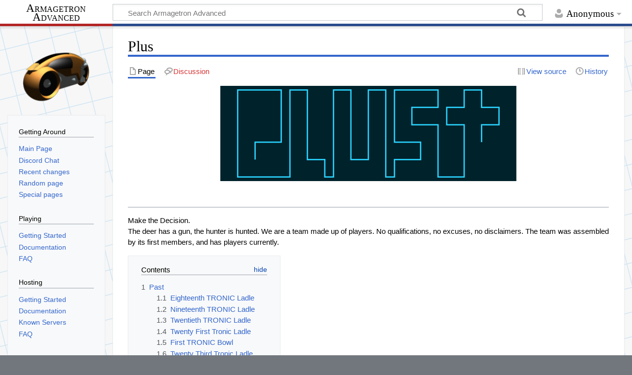

--- FILE ---
content_type: text/html; charset=UTF-8
request_url: https://wiki.armagetronad.org/index.php?title=Plus
body_size: 10178
content:
<!DOCTYPE html>
<html class="client-nojs" lang="en" dir="ltr">
<head>
<meta charset="UTF-8">
<title>Plus - Armagetron Advanced</title>
<script>document.documentElement.className="client-js";RLCONF={"wgBreakFrames":false,"wgSeparatorTransformTable":["",""],"wgDigitTransformTable":["",""],"wgDefaultDateFormat":"dmy","wgMonthNames":["","January","February","March","April","May","June","July","August","September","October","November","December"],"wgRequestId":"c23438d13a36f57d6b2c9bba","wgCanonicalNamespace":"","wgCanonicalSpecialPageName":false,"wgNamespaceNumber":0,"wgPageName":"Plus","wgTitle":"Plus","wgCurRevisionId":58660,"wgRevisionId":58660,"wgArticleId":3680,"wgIsArticle":true,"wgIsRedirect":false,"wgAction":"view","wgUserName":null,"wgUserGroups":["*"],"wgCategories":["Clans and Teams"],"wgPageViewLanguage":"en","wgPageContentLanguage":"en","wgPageContentModel":"wikitext","wgRelevantPageName":"Plus","wgRelevantArticleId":3680,"wgIsProbablyEditable":false,"wgRelevantPageIsProbablyEditable":false,"wgRestrictionEdit":[],"wgRestrictionMove":[]};RLSTATE={"site.styles":"ready","user.styles":"ready","user":"ready","user.options":"loading","skins.timeless":"ready"};
RLPAGEMODULES=["site","mediawiki.page.ready","mediawiki.toc","skins.timeless.js"];</script>
<script>(RLQ=window.RLQ||[]).push(function(){mw.loader.impl(function(){return["user.options@12s5i",function($,jQuery,require,module){mw.user.tokens.set({"patrolToken":"+\\","watchToken":"+\\","csrfToken":"+\\"});
}];});});</script>
<link rel="stylesheet" href="/load.php?lang=en&amp;modules=skins.timeless&amp;only=styles&amp;skin=timeless">
<script async="" src="/load.php?lang=en&amp;modules=startup&amp;only=scripts&amp;raw=1&amp;skin=timeless"></script>
<meta name="ResourceLoaderDynamicStyles" content="">
<link rel="stylesheet" href="/load.php?lang=en&amp;modules=site.styles&amp;only=styles&amp;skin=timeless">
<meta name="generator" content="MediaWiki 1.44.2">
<meta name="robots" content="max-image-preview:standard">
<meta name="format-detection" content="telephone=no">
<meta name="viewport" content="width=device-width, initial-scale=1.0, user-scalable=yes, minimum-scale=0.25, maximum-scale=5.0">
<link rel="icon" href="/images/custom/favicon.ico">
<link rel="search" type="application/opensearchdescription+xml" href="/rest.php/v1/search" title="Armagetron Advanced (en)">
<link rel="EditURI" type="application/rsd+xml" href="http://wiki.armagetronad.org/api.php?action=rsd">
<link rel="alternate" type="application/atom+xml" title="Armagetron Advanced Atom feed" href="/index.php?title=Special:RecentChanges&amp;feed=atom">
</head>
<body class="mediawiki ltr sitedir-ltr mw-hide-empty-elt ns-0 ns-subject page-Plus rootpage-Plus skin-timeless action-view skin--responsive"><div id="mw-wrapper"><div id="mw-header-container" class="ts-container"><div id="mw-header" class="ts-inner"><div id="user-tools"><div id="personal"><h2><span>Anonymous</span></h2><div id="personal-inner" class="dropdown"><div role="navigation" class="mw-portlet" id="p-personal" title="User menu" aria-labelledby="p-personal-label"><h3 id="p-personal-label" lang="en" dir="ltr">Not logged in</h3><div class="mw-portlet-body"><ul lang="en" dir="ltr"><li id="pt-createaccount" class="mw-list-item"><a href="/index.php?title=Special:CreateAccount&amp;returnto=Plus" title="You are encouraged to create an account and log in; however, it is not mandatory"><span>Create account</span></a></li><li id="pt-login" class="mw-list-item"><a href="/index.php?title=Special:UserLogin&amp;returnto=Plus" title="You are encouraged to log in; however, it is not mandatory [o]" accesskey="o"><span>Log in</span></a></li></ul></div></div></div></div></div><div id="p-logo-text" class="mw-portlet" role="banner"><a id="p-banner" class="mw-wiki-title long" href="/index.php?title=Main_Page">Armagetron Advanced</a></div><div class="mw-portlet" id="p-search"><h3 lang="en" dir="ltr"><label for="searchInput">Search</label></h3><form action="/index.php" id="searchform"><div id="simpleSearch"><div id="searchInput-container"><input type="search" name="search" placeholder="Search Armagetron Advanced" aria-label="Search Armagetron Advanced" autocapitalize="sentences" spellcheck="false" title="Search Armagetron Advanced [f]" accesskey="f" id="searchInput"></div><input type="hidden" value="Special:Search" name="title"><input class="searchButton mw-fallbackSearchButton" type="submit" name="fulltext" title="Search the pages for this text" id="mw-searchButton" value="Search"><input class="searchButton" type="submit" name="go" title="Go to a page with this exact name if it exists" id="searchButton" value="Go"></div></form></div></div><div class="visualClear"></div></div><div id="mw-header-hack" class="color-bar"><div class="color-middle-container"><div class="color-middle"></div></div><div class="color-left"></div><div class="color-right"></div></div><div id="mw-header-nav-hack"><div class="color-bar"><div class="color-middle-container"><div class="color-middle"></div></div><div class="color-left"></div><div class="color-right"></div></div></div><div id="menus-cover"></div><div id="mw-content-container" class="ts-container"><div id="mw-content-block" class="ts-inner"><div id="mw-content-wrapper"><div id="mw-content"><div id="content" class="mw-body" role="main"><div class="mw-indicators">
</div>
<h1 id="firstHeading" class="firstHeading mw-first-heading"><span class="mw-page-title-main">Plus</span></h1><div id="bodyContentOuter"><div id="siteSub">From Armagetron Advanced</div><div id="mw-page-header-links"><div role="navigation" class="mw-portlet tools-inline" id="p-namespaces" aria-labelledby="p-namespaces-label"><h3 id="p-namespaces-label" lang="en" dir="ltr">Namespaces</h3><div class="mw-portlet-body"><ul lang="en" dir="ltr"><li id="ca-nstab-main" class="selected mw-list-item"><a href="/index.php?title=Plus" title="View the content page [c]" accesskey="c"><span>Page</span></a></li><li id="ca-talk" class="new mw-list-item"><a href="/index.php?title=Talk:Plus&amp;action=edit&amp;redlink=1" rel="discussion" class="new" title="Discussion about the content page (page does not exist) [t]" accesskey="t"><span>Discussion</span></a></li></ul></div></div><div role="navigation" class="mw-portlet tools-inline" id="p-more" aria-labelledby="p-more-label"><h3 id="p-more-label" lang="en" dir="ltr">More</h3><div class="mw-portlet-body"><ul lang="en" dir="ltr"><li id="ca-more" class="dropdown-toggle mw-list-item"><span>More</span></li></ul></div></div><div role="navigation" class="mw-portlet tools-inline" id="p-views" aria-labelledby="p-views-label"><h3 id="p-views-label" lang="en" dir="ltr">Page actions</h3><div class="mw-portlet-body"><ul lang="en" dir="ltr"><li id="ca-view" class="selected mw-list-item"><a href="/index.php?title=Plus"><span>Read</span></a></li><li id="ca-viewsource" class="mw-list-item"><a href="/index.php?title=Plus&amp;action=edit" title="This page is protected.&#10;You can view its source [e]" accesskey="e"><span>View source</span></a></li><li id="ca-history" class="mw-list-item"><a href="/index.php?title=Plus&amp;action=history" title="Past revisions of this page [h]" accesskey="h"><span>History</span></a></li></ul></div></div></div><div class="visualClear"></div><div id="bodyContent"><div id="contentSub"><div id="mw-content-subtitle"></div></div><div id="mw-content-text" class="mw-body-content"><div class="mw-content-ltr mw-parser-output" lang="en" dir="ltr"><center><span class="mw-default-size" typeof="mw:File"><a href="/index.php?title=File:Plus.png" class="mw-file-description"><img src="/images/2/2f/Plus.png" decoding="async" width="600" height="193" class="mw-file-element" /></a></span></center>
<p><br />
</p>
<hr />
<p>Make the Decision.<br />The deer has a gun, the hunter is hunted.
We are a team made up of players. No qualifications, no excuses, no disclaimers. The team was assembled by its first members, and has players currently.
</p>
<div id="toc" class="toc" role="navigation" aria-labelledby="mw-toc-heading"><input type="checkbox" role="button" id="toctogglecheckbox" class="toctogglecheckbox" style="display:none" /><div class="toctitle" lang="en" dir="ltr"><h2 id="mw-toc-heading">Contents</h2><span class="toctogglespan"><label class="toctogglelabel" for="toctogglecheckbox"></label></span></div>
<ul>
<li class="toclevel-1 tocsection-1"><a href="#Past"><span class="tocnumber">1</span> <span class="toctext">Past</span></a>
<ul>
<li class="toclevel-2 tocsection-2"><a href="#Eighteenth_TRONIC_Ladle"><span class="tocnumber">1.1</span> <span class="toctext">Eighteenth TRONIC Ladle</span></a></li>
<li class="toclevel-2 tocsection-3"><a href="#Nineteenth_TRONIC_Ladle"><span class="tocnumber">1.2</span> <span class="toctext">Nineteenth TRONIC Ladle</span></a></li>
<li class="toclevel-2 tocsection-4"><a href="#Twentieth_TRONIC_Ladle"><span class="tocnumber">1.3</span> <span class="toctext">Twentieth TRONIC Ladle</span></a></li>
<li class="toclevel-2 tocsection-5"><a href="#Twenty_First_Tronic_Ladle"><span class="tocnumber">1.4</span> <span class="toctext">Twenty First Tronic Ladle</span></a></li>
<li class="toclevel-2 tocsection-6"><a href="#First_TRONIC_Bowl"><span class="tocnumber">1.5</span> <span class="toctext">First TRONIC Bowl</span></a></li>
<li class="toclevel-2 tocsection-7"><a href="#Twenty_Third_Tronic_Ladle"><span class="tocnumber">1.6</span> <span class="toctext">Twenty Third Tronic Ladle</span></a></li>
<li class="toclevel-2 tocsection-8"><a href="#Twenty_Fourth_Tronic_Ladle"><span class="tocnumber">1.7</span> <span class="toctext">Twenty Fourth Tronic Ladle</span></a></li>
<li class="toclevel-2 tocsection-9"><a href="#Twenty_Fifth_Tronic_Ladle"><span class="tocnumber">1.8</span> <span class="toctext">Twenty Fifth Tronic Ladle</span></a></li>
<li class="toclevel-2 tocsection-10"><a href="#Twenty_Sixth_Tronic_Ladle"><span class="tocnumber">1.9</span> <span class="toctext">Twenty Sixth Tronic Ladle</span></a></li>
<li class="toclevel-2 tocsection-11"><a href="#Twenty_Seventh_Tronic_Ladle"><span class="tocnumber">1.10</span> <span class="toctext">Twenty Seventh Tronic Ladle</span></a></li>
<li class="toclevel-2 tocsection-12"><a href="#Fortress_Premier_League"><span class="tocnumber">1.11</span> <span class="toctext">Fortress Premier League</span></a></li>
<li class="toclevel-2 tocsection-13"><a href="#Twenty_Eight_Tronic_Ladle"><span class="tocnumber">1.12</span> <span class="toctext">Twenty Eight Tronic Ladle</span></a></li>
<li class="toclevel-2 tocsection-14"><a href="#Twenty_Ninth_Tronic_Ladle"><span class="tocnumber">1.13</span> <span class="toctext">Twenty Ninth Tronic Ladle</span></a></li>
<li class="toclevel-2 tocsection-15"><a href="#Thirtieth_Tronic_Ladle"><span class="tocnumber">1.14</span> <span class="toctext">Thirtieth Tronic Ladle</span></a></li>
<li class="toclevel-2 tocsection-16"><a href="#Thirty-First_Tronic_Ladle"><span class="tocnumber">1.15</span> <span class="toctext">Thirty-First Tronic Ladle</span></a></li>
<li class="toclevel-2 tocsection-17"><a href="#Thirty-Second_Tronic_Ladle"><span class="tocnumber">1.16</span> <span class="toctext">Thirty-Second Tronic Ladle</span></a></li>
<li class="toclevel-2 tocsection-18"><a href="#Those_Who_Played"><span class="tocnumber">1.17</span> <span class="toctext">Those Who Played</span></a></li>
</ul>
</li>
<li class="toclevel-1 tocsection-19"><a href="#Present"><span class="tocnumber">2</span> <span class="toctext">Present</span></a>
<ul>
<li class="toclevel-2 tocsection-20"><a href="#Those_Who_Play"><span class="tocnumber">2.1</span> <span class="toctext">Those Who Play</span></a></li>
</ul>
</li>
<li class="toclevel-1 tocsection-21"><a href="#Future"><span class="tocnumber">3</span> <span class="toctext">Future</span></a>
<ul>
<li class="toclevel-2 tocsection-22"><a href="#First_TRONIC_Cup"><span class="tocnumber">3.1</span> <span class="toctext">First TRONIC Cup</span></a></li>
</ul>
</li>
</ul>
</div>

<div class="mw-heading mw-heading2"><h2 id="Past">Past</h2></div>
<div class="mw-heading mw-heading3"><h3 id="Eighteenth_TRONIC_Ladle">Eighteenth TRONIC Ladle</h3></div>
<p>We played as the 11th seed in the <a href="/index.php?title=Ladle_18" title="Ladle 18">Eighteenth Ladle</a>, facing off against NightWalkers in the first round. They had one player and we won 2:0. 
The next match was against X Clan. We fought hard and lost both matches, though by a combined score of less than 30 points. They were close matches. We enjoyed playing in Ladle 18, despite a poor server. Nonetheless, our matches were hard fought and competitive.
</p><p>The team looked like:
</p>
<ul><li>sinewav</li>
<li>--wHaTuP</li>
<li>----<a href="/index.php?title=User:2020" title="User:2020">2020</a></li>
<li>------i_Am</li>
<li>--------Radian</li>
<li>-----noobSaibot</li>
<li>---<a href="/index.php?title=User:Concord" title="User:Concord">Concord</a></li>
<li>-1200</li></ul>
<p><br />
We faced X Clan in the Quarterfinals. As our collective memory serves us, their players were Lizmatic, viper, Raiden, RoterBaron, Hoax, <a href="/index.php?title=User:Epsy" title="User:Epsy">epsy</a>, Dimb
</p>
<div class="mw-heading mw-heading3"><h3 id="Nineteenth_TRONIC_Ladle">Nineteenth TRONIC Ladle</h3></div>
<p>We played as the 9th team in the <a href="/index.php?title=Ladle19&amp;action=edit&amp;redlink=1" class="new" title="Ladle19 (page does not exist)">Nineteenth TRONIC Ladle</a>, fighting Dark Syndicate in the first round. It was a good 8v8 match, and we won 2:0.
Our next match was against the winner of <a href="/index.php?title=Manic_Tentacles" title="Manic Tentacles">Manic Tentacles</a> verse <a href="/index.php?title=Wild_West" title="Wild West">Wild West</a>. Wild West ended up winning 2:1, and we faced them and beat them 2:0.
After X Clan finally played and won their match, we played them in the semifinals, winning again 2:0.
In the Finale we went up against a tough Kill or Die team, losing 0:3. We had boatloads of fun!
</p><p>The team looked like:
</p>
<ul><li>1200</li>
<li>--noobSaibot</li>
<li>----<a href="/index.php?title=User:2020" title="User:2020">2020</a></li>
<li>------i_Am</li>
<li>--------preSsure</li>
<li>-----Radian</li>
<li>---<a href="/index.php?title=User:Concord" title="User:Concord">Concord</a></li>
<li>-sinewav</li></ul>
<div class="mw-heading mw-heading3"><h3 id="Twentieth_TRONIC_Ladle">Twentieth TRONIC Ladle</h3></div>
<p>We put forth two teams for <a href="/index.php?title=Ladle20&amp;action=edit&amp;redlink=1" class="new" title="Ladle20 (page does not exist)">Ladle 20</a>. To do this we recruited some new skill to join us on the grid. Both of the Plus teams were in the bottom half of the bracket. Plus Team A beat VcL and Manic Miners to reach the semis, while Plus team B fought Pru and Arrow Clan. In semi-final, Plus V. pluS we were sure we would send a team to the final. Plus team b ended up winning 2-1. The team then fell to the Champion Crazy Tronners in the Final to a score of 3-1.
</p><p>Plus Team A:
</p>
<ul><li>sinewav</li>
<li>--Lackadaisical</li>
<li>-------Concord</li>
<li>----2020</li>
<li>-K-Yo</li></ul>
<p>Plus Team B:
</p>
<ul><li>1200</li>
<li>--Radian</li>
<li>----teen</li>
<li>-----Minefield</li>
<li>---viper</li>
<li>-Alien</li></ul>
<div class="mw-heading mw-heading3"><h3 id="Twenty_First_Tronic_Ladle">Twenty First Tronic Ladle</h3></div>
<p>We were a bit under-prepared for <a href="/index.php?title=Ladle_21" title="Ladle 21">Ladle 21</a>, as Spring took away team practices and some enthusiasm. Nevertheless we fought a tough fight to again reach the final. We first beat a tough SpeedeRs team 2-0 and then went up against KoD in the second round. Kill or Die was as scary as always with their usual crew. We took a first match we surprising ease, and then battled a brutal and epic second match, somehow pulling out a 2-0 victory. Going without a rest we matched up against Twisted Rats. The team was playing well though and we won 2-0. In the final we faced a disciplined Arrow squad, as tough as any team we had faced. The smashed us 3-0, winning the Ladle. 
</p><p>The team looked like:
</p>
<ul><li>Lackadaisical</li>
<li>--noobsaibot</li>
<li>----teen</li>
<li>-----Concord</li>
<li>---viper</li>
<li>-sinewav</li></ul>
<ul><li>dubstep</li>
<li>2020</li></ul>
<div class="mw-heading mw-heading3"><h3 id="First_TRONIC_Bowl">First TRONIC Bowl</h3></div>
<p><a href="/index.php?title=Bowl_1" title="Bowl 1">Bowl 1</a> was highly anticipated, we were on the mark organizationally, though not at our peak skillwise. We exited in the second around after a 2-1 loss to Crazy Tronners.
</p><p>The team looked like:
</p>
<ul><li>1200</li>
<li>---2020</li>
<li>-----Radian</li>
<li>--------Concord</li>
<li>---Lackadaisical</li>
<li>--dubstep</li></ul>
<div class="mw-heading mw-heading3"><h3 id="Twenty_Third_Tronic_Ladle">Twenty Third Tronic Ladle</h3></div>
<p><a href="/index.php?title=Ladle_23" title="Ladle 23">Ladle 23</a> was regarded as one of the best all time Ladles, we fought our way into a winner-take-all third match against Crazy Tronners Alpha in the fourth quarterfinal. We were not able to advance to the semifinal, but the match was close as any, and we made a strong argument for double elimination.
</p><p>The team looked like:
</p>
<ul><li>sinewav</li>
<li>---2020</li>
<li>-----Radian</li>
<li>--------preSsure</li>
<li>-----teen</li>
<li>--1200</li></ul>
<div class="mw-heading mw-heading3"><h3 id="Twenty_Fourth_Tronic_Ladle">Twenty Fourth Tronic Ladle</h3></div>
<p>Plus fielded a similar team to their fifth squad, with the temporary addition of Ashitaka. <a href="/index.php?title=Ladle_24" title="Ladle 24">Ladle 24</a> came in the heat of August and the team fell short of a Semifinal.
The team looked like:
</p>
<ul><li>sinewav</li>
<li>---2020</li>
<li>-----Radian</li>
<li>--------preSsure</li>
<li>-----teen</li>
<li>--1200</li></ul>
<p>Sub: Ashitaka
</p>
<div class="mw-heading mw-heading3"><h3 id="Twenty_Fifth_Tronic_Ladle">Twenty Fifth Tronic Ladle</h3></div>
<p>The first of Fall, <a href="/index.php?title=Ladle_25" title="Ladle 25">Ladle 25</a> was pegged as the kickoff of the major Fortress season. We beat defending champion Arrow, 2-0 in our Quarterfinal match, and promptly lost (again) to Crazy Tronners in the Semifinal. The team was almost identical to the original Plus squad of Ladle 18.
</p><p>The team looked like:
</p>
<ul><li>sinewav</li>
<li>---noobsaibot</li>
<li>-----2020</li>
<li>--------Concord</li>
<li>-----teen</li>
<li>--1200</li></ul>
<p>Sub: Radian
</p>
<div class="mw-heading mw-heading3"><h3 id="Twenty_Sixth_Tronic_Ladle">Twenty Sixth Tronic Ladle</h3></div>
<p>In <a href="/index.php?title=Ladle_26" title="Ladle 26">Ladle 26</a> Plus fell short to a talented Speeders squad.
The team members included: 1200, 2020, noob_saibot,epsy, Radian, teEn
</p>
<div class="mw-heading mw-heading3"><h3 id="Twenty_Seventh_Tronic_Ladle">Twenty Seventh Tronic Ladle</h3></div>
<p><a href="/index.php?title=Ladle_27" title="Ladle 27">Ladle 27</a> saw the a drop in teams, as controversies and drama plagued Fortress. Plus advanced as far as the Semifinal, losing to eventual champion Arrow. Opponents saw some new Plus members on the grid.
The team looked like:
</p>
<ul><li>sine.wav</li>
<li>---noobsaibot</li>
<li>-----Lizmatic</li>
<li>--------Legit</li>
<li>-----Radian</li>
<li>--1200</li></ul>
<p>Sub: DreadLord, teen
</p>
<div class="mw-heading mw-heading3"><h3 id="Fortress_Premier_League">Fortress Premier League</h3></div>
<p>Plus competed in the Fall 2009 Fortress Premier League. Plus finished second, playing all 10 of its matches.
</p>
<div class="mw-heading mw-heading3"><h3 id="Twenty_Eight_Tronic_Ladle">Twenty Eight Tronic Ladle</h3></div>
<p>Plus headed into <a href="/index.php?title=Ladle_28" title="Ladle 28">Ladle 28</a> a bit undermanned and a bit underprepared. Concord returned from a 3-Ladle absence, but noobsaibot was not in action. 2020 suffered through connection problems, and RudyCan'tFail played his first and only Ladle with the team. Plus blew past opening round foe, Team Unknown, but hit a hard (and future finalist) Kill or Die team that eliminated the team in two matches.
The team looked like:
</p>
<ul><li>sine.wav</li>
<li>---hoop</li>
<li>------teEn</li>
<li>--------Concord</li>
<li>---RudyCan'tFail</li>
<li>--1200</li></ul>
<p><br />
</p>
<ul><li>2020</li></ul>
<div class="mw-heading mw-heading3"><h3 id="Twenty_Ninth_Tronic_Ladle">Twenty Ninth Tronic Ladle</h3></div>
<p>Going forward to <a href="/index.php?title=Ladle_29" title="Ladle 29">Ladle 29</a>, Plus had no reason to be optimistic. With a tough Speeders squad in the opening round and defending champion Twixted Xats in the quarterfinal, it seemed that the team would fall short of the Semifinals once again. The core of the team was back in action, though, and the chemistry was cooking with oil on this Sunday. Moving past Speeders and then blowing past a Durka-SageLord-less Twixted Xats team, Plus was rewarded with a weaker opponent in the Semifinals. After beating Wild West, we headed into the Finals, falling short of a championship to a deserving Speeders squad.
The team looked like:
</p>
<ul><li>sine.wav</li>
<li>--noobsaibot</li>
<li>-----teEn</li>
<li>-------hoop</li>
<li>----Concord</li>
<li>-1200</li></ul>
<div class="mw-heading mw-heading3"><h3 id="Thirtieth_Tronic_Ladle">Thirtieth Tronic Ladle</h3></div>
<p><a href="/index.php?title=Ladle_30" title="Ladle 30">Ladle 30</a> presented Plus an opportunity to build on their 2nd place finish in Ladle 29. The team moved past Team Unknown and a second tier Speeders team to reach the semifinal. They would face defending champion Speeders. Losing the first match badly, they climbed back tow in the second. The third and decider was a loss and Plus was eliminated.
The team looked like:
</p>
<ul><li>sine.wav</li>
<li>--noobsaibot</li>
<li>-----apparition</li>
<li>-------hoop</li>
<li>----Concord</li>
<li>-1200</li></ul>
<div class="mw-heading mw-heading3"><h3 id="Thirty-First_Tronic_Ladle">Thirty-First Tronic Ladle</h3></div>
<p><a href="/index.php?title=Ladle_31" title="Ladle 31">Ladle 31</a> was highly anticipated as Plus expanded from one to three teams.
The teams looked like:
</p>
<ul><li>--1200</li>
<li>-----apparition</li>
<li>-------Concord</li>
<li>----noobsaibot</li>
<li>-sine.wav</li></ul>
<div class="mw-heading mw-heading3"><h3 id="Thirty-Second_Tronic_Ladle">Thirty-Second Tronic Ladle</h3></div>
<p><a href="/index.php?title=Ladle_32" title="Ladle 32">Ladle 32</a> was a quieter one for Plus as many members took a break to reassess the team.
The teams looked like:
</p>
<ul><li>1200</li>
<li>--apparition</li>
<li>-----noobsaibot</li>
<li>-------hoop</li>
<li>----teen</li>
<li>-sine.wav</li></ul>
<p><br />
</p>
<div class="mw-heading mw-heading3"><h3 id="Those_Who_Played">Those Who Played</h3></div>
<p><b>Lengthly Involvement</b> (5)
</p>
<ul><li>wHaTuP</li>
<li>dubstep</li>
<li>Lackadaisical</li>
<li>viper</li>
<li>Lizmatic</li>
<li>DreadLord</li>
<li>Legit</li>
<li>firstov3</li>
<li>Karma</li>
<li>Luck</li>
<li>Cody</li>
<li>Deadman</li>
<li>MKay-1</li>
<li>1200</li>
<li>2020</li>
<li>apparition</li>
<li>Concord</li>
<li>Hay-Lin</li>
<li>hoop</li>
<li>noob_saibot</li>
<li>preSsure</li>
<li>Radian</li>
<li>sinewav</li>
<li>teen</li>
<li>W33D</li></ul>
<p><b>Temporary Basis</b> (5)
</p>
<ul><li>Ashitaka</li>
<li>epsy</li>
<li>Alien</li>
<li>Minefield</li>
<li>K-Yo</li>
<li>Toxic</li>
<li>Sunny</li>
<li>G5</li>
<li>Mecca</li></ul>
<div class="mw-heading mw-heading2"><h2 id="Present">Present</h2></div>
<div class="mw-heading mw-heading3"><h3 id="Those_Who_Play">Those Who Play</h3></div>
<div class="mw-heading mw-heading2"><h2 id="Future">Future</h2></div>
<div class="mw-heading mw-heading3"><h3 id="First_TRONIC_Cup">First TRONIC Cup</h3></div>
<!-- 
NewPP limit report
Cached time: 20251222065358
Cache expiry: 86400
Reduced expiry: false
Complications: [show‐toc]
CPU time usage: 0.012 seconds
Real time usage: 0.013 seconds
Preprocessor visited node count: 92/1000000
Post‐expand include size: 0/2097152 bytes
Template argument size: 0/2097152 bytes
Highest expansion depth: 2/100
Expensive parser function count: 0/100
Unstrip recursion depth: 0/20
Unstrip post‐expand size: 0/5000000 bytes
-->
<!--
Transclusion expansion time report (%,ms,calls,template)
100.00%    0.000      1 -total
-->

<!-- Saved in parser cache with key data-mw_:pcache:3680:|#|:idhash:canonical and timestamp 20251222065358 and revision id 58660. Rendering was triggered because: page-view
 -->
</div></div><div class="printfooter">
Retrieved from "<a dir="ltr" href="http://wiki.armagetronad.org/index.php?title=Plus&amp;oldid=58660">http://wiki.armagetronad.org/index.php?title=Plus&amp;oldid=58660</a>"</div>
<div class="visualClear"></div></div></div></div></div><div id="content-bottom-stuff"><div id="catlinks" class="catlinks" data-mw="interface"><div id="mw-normal-catlinks" class="mw-normal-catlinks"><a href="/index.php?title=Special:Categories" title="Special:Categories">Category</a>: <ul><li><a href="/index.php?title=Category:Clans_and_Teams" title="Category:Clans and Teams">Clans and Teams</a></li></ul></div></div></div></div><div id="mw-site-navigation"><div id="p-logo" class="mw-portlet" role="banner"><a class="mw-wiki-logo timeless-logo" href="/index.php?title=Main_Page" title="Visit the main page"><img src="/images/custom/logo.png"></a></div><div id="site-navigation" class="sidebar-chunk"><h2><span>Getting Around</span></h2><div class="sidebar-inner"><div role="navigation" class="mw-portlet" id="p-navigation" aria-labelledby="p-navigation-label"><h3 id="p-navigation-label" lang="en" dir="ltr">Getting Around</h3><div class="mw-portlet-body"><ul lang="en" dir="ltr"><li id="n-mainpage" class="mw-list-item"><a href="/index.php?title=Main_Page" title="Visit the main page [z]" accesskey="z"><span>Main Page</span></a></li><li id="n-chat" class="mw-list-item"><a href="https://discord.gg/dcpaauj" rel="nofollow"><span>Discord Chat</span></a></li><li id="n-recentchanges" class="mw-list-item"><a href="/index.php?title=Special:RecentChanges" title="A list of recent changes in the wiki [r]" accesskey="r"><span>Recent changes</span></a></li><li id="n-randompage" class="mw-list-item"><a href="/index.php?title=Special:Random" title="Load a random page [x]" accesskey="x"><span>Random page</span></a></li><li id="n-specialpages" class="mw-list-item"><a href="/index.php?title=Special:SpecialPages"><span>Special pages</span></a></li></ul></div></div><div role="navigation" class="mw-portlet" id="p-Playing" aria-labelledby="p-Playing-label"><h3 id="p-Playing-label" lang="en" dir="ltr">Playing</h3><div class="mw-portlet-body"><ul lang="en" dir="ltr"><li id="n-Getting-Started" class="mw-list-item"><a href="/index.php?title=PlayingGettingStarted"><span>Getting Started</span></a></li><li id="n-Documentation" class="mw-list-item"><a href="/index.php?title=Playing_the_Game"><span>Documentation</span></a></li><li id="n-FAQ" class="mw-list-item"><a href="/index.php?title=PlayingFAQ"><span>FAQ</span></a></li></ul></div></div><div role="navigation" class="mw-portlet" id="p-Hosting" aria-labelledby="p-Hosting-label"><h3 id="p-Hosting-label" lang="en" dir="ltr">Hosting</h3><div class="mw-portlet-body"><ul lang="en" dir="ltr"><li id="n-Getting-Started" class="mw-list-item"><a href="/index.php?title=Server_Administration_Guide"><span>Getting Started</span></a></li><li id="n-Documentation" class="mw-list-item"><a href="/index.php?title=Server_Administration"><span>Documentation</span></a></li><li id="n-Known-Servers" class="mw-list-item"><a href="/index.php?title=Servers"><span>Known Servers</span></a></li><li id="n-FAQ" class="mw-list-item"><a href="/index.php?title=HostingFAQ"><span>FAQ</span></a></li></ul></div></div><div role="navigation" class="mw-portlet" id="p-Miscellaneous" aria-labelledby="p-Miscellaneous-label"><h3 id="p-Miscellaneous-label" lang="en" dir="ltr">Miscellaneous</h3><div class="mw-portlet-body"><ul lang="en" dir="ltr"><li id="n-Extending" class="mw-list-item"><a href="/index.php?title=Extend_the_Game"><span>Extend the Game</span></a></li><li id="n-Development-Docs" class="mw-list-item"><a href="/index.php?title=Development_Docs"><span>Development Docs</span></a></li><li id="n-Project-Docs" class="mw-list-item"><a href="/index.php?title=Project_Documentation"><span>Project Docs</span></a></li></ul></div></div><div role="navigation" class="mw-portlet" id="p-sitehelp" aria-labelledby="p-sitehelp-label"><h3 id="p-sitehelp-label" lang="en" dir="ltr">Help Documents</h3><div class="mw-portlet-body"><ul lang="en" dir="ltr"><li id="n-help" class="mw-list-item"><a href="https://www.mediawiki.org/wiki/Special:MyLanguage/Help:Contents" title="The place to find out"><span>Help</span></a></li><li id="n-wikipolicy" class="mw-list-item"><a href="/index.php?title=Armagetron_Advanced_Wiki:Policy"><span>Policy</span></a></li></ul></div></div><div role="navigation" class="mw-portlet" id="p-community" aria-labelledby="p-community-label"><h3 id="p-community-label" lang="en" dir="ltr">Project Links</h3><div class="mw-portlet-body"><ul lang="en" dir="ltr"><li id="n-Competitions" class="mw-list-item"><a href="/index.php?title=Competition_Hub"><span>Competitions</span></a></li><li id="n-website" class="mw-list-item"><a href="http://www.armagetronad.net/" rel="nofollow"><span>Project Website</span></a></li><li id="n-forums" class="mw-list-item"><a href="http://forums.armagetronad.net/" rel="nofollow"><span>Forums</span></a></li><li id="n-Network_Information" class="mw-list-item"><a href="/index.php?title=Armagetron_Advanced_Wiki:Contacts"><span>Contact</span></a></li></ul></div></div></div></div><div id="site-tools" class="sidebar-chunk"><h2><span>Wiki tools</span></h2><div class="sidebar-inner"><div role="navigation" class="mw-portlet emptyPortlet" id="p-tb" aria-labelledby="p-tb-label"><h3 id="p-tb-label" lang="en" dir="ltr">Wiki tools</h3><div class="mw-portlet-body"><ul lang="en" dir="ltr"></ul></div></div></div></div></div><div id="mw-related-navigation"><div id="page-tools" class="sidebar-chunk"><h2><span>Page tools</span></h2><div class="sidebar-inner"><div role="navigation" class="mw-portlet emptyPortlet" id="p-cactions" title="More options" aria-labelledby="p-cactions-label"><h3 id="p-cactions-label" lang="en" dir="ltr">Page tools</h3><div class="mw-portlet-body"><ul lang="en" dir="ltr"></ul></div></div><div role="navigation" class="mw-portlet emptyPortlet" id="p-userpagetools" aria-labelledby="p-userpagetools-label"><h3 id="p-userpagetools-label" lang="en" dir="ltr">User page tools</h3><div class="mw-portlet-body"><ul lang="en" dir="ltr"></ul></div></div><div role="navigation" class="mw-portlet" id="p-pagemisc" aria-labelledby="p-pagemisc-label"><h3 id="p-pagemisc-label" lang="en" dir="ltr">More</h3><div class="mw-portlet-body"><ul lang="en" dir="ltr"><li id="t-whatlinkshere" class="mw-list-item"><a href="/index.php?title=Special:WhatLinksHere/Plus" title="A list of all wiki pages that link here [j]" accesskey="j"><span>What links here</span></a></li><li id="t-recentchangeslinked" class="mw-list-item"><a href="/index.php?title=Special:RecentChangesLinked/Plus" rel="nofollow" title="Recent changes in pages linked from this page [k]" accesskey="k"><span>Related changes</span></a></li><li id="t-print" class="mw-list-item"><a href="javascript:print();" rel="alternate" title="Printable version of this page [p]" accesskey="p"><span>Printable version</span></a></li><li id="t-permalink" class="mw-list-item"><a href="/index.php?title=Plus&amp;oldid=58660" title="Permanent link to this revision of this page"><span>Permanent link</span></a></li><li id="t-info" class="mw-list-item"><a href="/index.php?title=Plus&amp;action=info" title="More information about this page"><span>Page information</span></a></li><li id="t-pagelog" class="mw-list-item"><a href="/index.php?title=Special:Log&amp;page=Plus"><span>Page logs</span></a></li></ul></div></div></div></div><div id="catlinks-sidebar" class="sidebar-chunk"><h2><span>Categories</span></h2><div class="sidebar-inner"><div id="sidebar-normal-catlinks" class="mw-normal-catlinks"><div role="navigation" class="mw-portlet" id="p-normal-catlinks" aria-labelledby="p-normal-catlinks-label"><h3 id="p-normal-catlinks-label" lang="en" dir="ltr">Categories</h3><div class="mw-portlet-body"><ul><li><a href="/index.php?title=Category:Clans_and_Teams" title="Category:Clans and Teams">Clans and Teams</a></li></ul></div></div></div></div></div></div><div class="visualClear"></div></div></div><div id="mw-footer-container" class="mw-footer-container ts-container"><div id="mw-footer" class="mw-footer ts-inner" role="contentinfo" lang="en" dir="ltr"><ul id="footer-icons"><li id="footer-poweredbyico" class="footer-icons"><a href="https://www.mediawiki.org/" class="cdx-button cdx-button--fake-button cdx-button--size-large cdx-button--fake-button--enabled"><picture><source media="(min-width: 500px)" srcset="/resources/assets/poweredby_mediawiki.svg" width="88" height="31"><img src="/resources/assets/mediawiki_compact.svg" alt="Powered by MediaWiki" lang="en" width="25" height="25" loading="lazy"></picture></a></li></ul><div id="footer-list"><ul id="footer-info"><li id="footer-info-lastmod"> This page was last edited on 28 August 2021, at 10:33.</li></ul><ul id="footer-places"><li id="footer-places-privacy"><a href="/index.php?title=Armagetronad_Advanced:Privacy_policy">Privacy policy</a></li><li id="footer-places-about"><a href="/index.php?title=Armagetronad_Advanced:About">About Armagetron Advanced</a></li><li id="footer-places-disclaimers"><a href="/index.php?title=Armagetronad_Advanced:General_disclaimer">Disclaimers</a></li></ul></div><div class="visualClear"></div></div></div></div><script>(RLQ=window.RLQ||[]).push(function(){mw.config.set({"wgBackendResponseTime":97,"wgPageParseReport":{"limitreport":{"cputime":"0.012","walltime":"0.013","ppvisitednodes":{"value":92,"limit":1000000},"postexpandincludesize":{"value":0,"limit":2097152},"templateargumentsize":{"value":0,"limit":2097152},"expansiondepth":{"value":2,"limit":100},"expensivefunctioncount":{"value":0,"limit":100},"unstrip-depth":{"value":0,"limit":20},"unstrip-size":{"value":0,"limit":5000000},"timingprofile":["100.00%    0.000      1 -total"]},"cachereport":{"timestamp":"20251222065358","ttl":86400,"transientcontent":false}}});});</script>
</body>
</html>

--- FILE ---
content_type: text/css; charset=utf-8
request_url: https://wiki.armagetronad.org/load.php?lang=en&modules=site.styles&only=styles&skin=timeless
body_size: 2316
content:
body{behavior:url(/csshover.htc)}#mw-content-container{background:url(/images/custom/background.png)}div#siteNotice{width:100%;float:left;font-size:.8em;background-color:#F1F1CB;list-style-type:none;list-style-image:none;-moz-border-radius-topright:1em;-moz-border-radius-topleft:1em;-moz-border-radius-bottomright:1em;-moz-border-radius-bottomleft:1em;background:#F1F1CB;margin:7px -2px -2px -2px;padding:0}div#siteNotice li{float:left;position:relative;list-style-type:none;background-color:#F1F1CB;border-right:1px solid #002bb8;border-top:1px solid #002bb8;border-bottom:1px solid #002bb8;margin:-4px 0 0 0;padding:0 6px}div#siteNotice li:first-child{-moz-border-radius-topleft:.5em;padding-bottom:1px;border-left:1px solid #002bb8}div#siteNotice li:last-child{-moz-border-radius-topright:.5em;padding-bottom:1px}div#siteNotice li:hover{background-color:#FFF}div#siteNotice a{display:block;color:#002bb8}div#siteNotice ul li ul{margin:0;position:absolute;width:10em;left:-1px}div#siteNotice ul li ul li{margin:-1px 0 0 0;width:100%;border-left:1px solid #069;list-style-type:none;list-style-image:none;padding:0 0 1px;-moz-border-radius-topright:0;-moz-border-radius-topleft:0;-moz-border-radius-bottomright:0;-moz-border-radius-bottomleft:0}div#siteNotice ul li ul li:last-child{-moz-border-radius-bottomright:1em;-moz-border-radius-bottomleft:1em;-moz-border-radius-topleft:0;-moz-border-radius-topright:0;padding-right:1px}div#siteNotice ul li ul li:first-child{border-top:1px solid #069;-moz-border-radius-topleft:0}div#siteNotice ul li ul{display:none}div#siteNotice ul li:hover ul{display:block}body div#siteNotice ul li ul li ul{visibility:hidden;top:-1px;left:10em}div#siteNoticeul li ul li:hover ul{visibility:visible}div#siteNotice ul li ul li:hover ul li ul{visibility:hidden}div#siteNotice ul li ul li ul li:hover ul{visibility:visible}div#siteNotice ul li ul li ul li:hover ul li ul{visibility:hidden}div#siteNotice ul li ul li ul li ul li:hover ul{visibility:visible}* html div#siteNotice ul{float:left;border-left:1px solid #002bb8;margin-left:15px}* html div#siteNotice ul li ul{border-top:1px solid #002bb8;border-left:0px}* html div#siteNotice ul li ul li ul{left:9.85em;voice-family:"\"}\"";voice-family:inherit;left:10em}html>body div#siteNotice ul li ul li ul{left:10em}@media all and (min-width:0px){body div#siteNotice ul li ul{padding-bottom:200px}body div#siteNotice ul li ul li ul{padding-bottom:22px}body div#siteNotice ul li ul li ul li ul li:hover{visibility:visible}}@import("ie51_menu_hack.css");